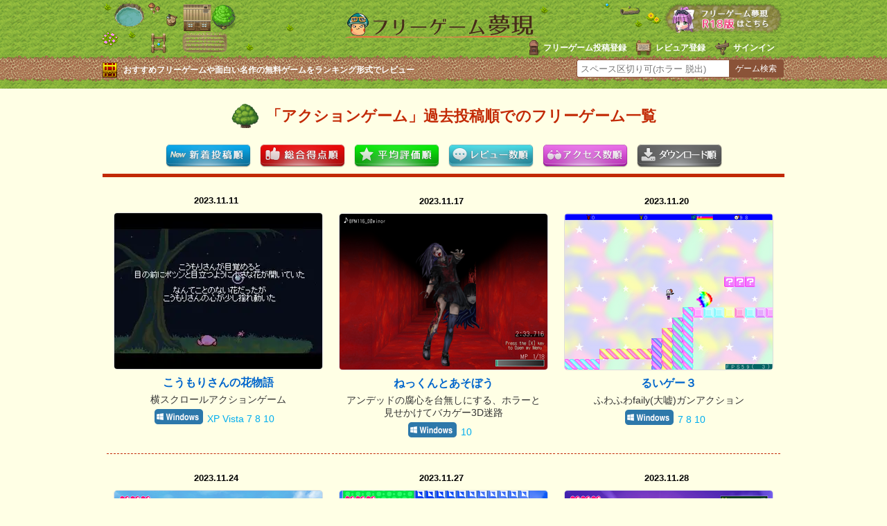

--- FILE ---
content_type: text/html; charset=UTF-8
request_url: https://freegame-mugen.jp/action/old.html?page=18
body_size: 7591
content:
<!DOCTYPE html>
<html lang="ja" dir="ltr">
<head>
<!-- Google tag (gtag.js) -->
<script async src="https://www.googletagmanager.com/gtag/js?id=G-13B8G3GQEG"></script>
<script>
  window.dataLayer = window.dataLayer || [];
  function gtag(){dataLayer.push(arguments);}
  gtag('js', new Date());

  gtag('config', 'G-13B8G3GQEG');
</script>
<meta charset="utf-8">
<link rel="alternate" media="only screen and (max-width: 640px)" href="https://freegame-mugen.jp/sp/action/old.html?page=18" />
<meta name="viewport" content="width=device-width, initial-scale=1.0">
<title>アクションゲーム過去投稿順でのフリーゲーム一覧(18ページ目)［フリーゲーム夢現］</title>
<meta name="description" content="アクションゲーム過去投稿順(18ページ目)：新作から定番の名作フリーゲームまで、投票やコメントによって人気の無料ゲームがランキング形式でわかる紹介サイトです。" />
<!--[if lte IE 9]><script src="/js/html5.js" type="text/javascript"></script><![endif]-->
<link href="/css/base.css?v=251222" rel="stylesheet" type="text/css" media="all" />
<link href="/css/category.css?v=240428" rel="stylesheet" type="text/css" media="all" />
<!--[if lte IE 8]><link href="/css/ie.css" rel="stylesheet" type="text/css" media="all" /><![endif]-->
<link type="text/css" media="only screen and (max-width:599px)" href="/css/sp_category.css" rel="stylesheet" />
<meta name="application-name" content="フリーゲーム夢現"/>
<link rel="shortcut icon" href="/favicon.ico" type="image/vnd.microsoft.icon">
<link rel="icon" href="/favicon.ico" type="image/vnd.microsoft.icon">
<link rel="apple-touch-icon" sizes="57x57" href="/apple-touch-icon-57x57.png">
<link rel="apple-touch-icon" sizes="60x60" href="/apple-touch-icon-60x60.png">
<link rel="apple-touch-icon" sizes="72x72" href="/apple-touch-icon-72x72.png">
<link rel="apple-touch-icon" sizes="76x76" href="/apple-touch-icon-76x76.png">
<link rel="apple-touch-icon" sizes="114x114" href="/apple-touch-icon-114x114.png">
<link rel="apple-touch-icon" sizes="120x120" href="/apple-touch-icon-120x120.png">
<link rel="apple-touch-icon" sizes="144x144" href="/apple-touch-icon-144x144.png">
<link rel="apple-touch-icon" sizes="152x152" href="/apple-touch-icon-152x152.png">
<link rel="apple-touch-icon" sizes="180x180" href="/apple-touch-icon-180x180.png">
<link rel="icon" type="image/png" href="/favicon-32x32.png" sizes="32x32">
<link rel="icon" type="image/png" href="/android-chrome-192x192.png" sizes="192x192">
<link rel="icon" type="image/png" href="/favicon-96x96.png" sizes="96x96">
<link rel="icon" type="image/png" href="/favicon-16x16.png" sizes="16x16">
<link rel="manifest" href="/manifest.json">
<meta name="msapplication-TileColor" content="#ffc40d">
<meta name="msapplication-TileImage" content="/mstile-144x144.png">
<meta name="theme-color" content="#ffffe5">
<link rel="prev" href="http://freegame-mugen.jp/action/old.html?page=17" />
<link rel="next" href="http://freegame-mugen.jp/action/old.html?page=19" />
</head>
<body>
<header>
  <div id="header">
    <div id="logo"><a href="/"><img src="/img/logo.png" alt="フリーゲーム夢現" width="287" height="37" /></a></div>
    <ul id="signin-widget-content" class="member">
    </ul>
    <p class="desc">おすすめフリーゲームや面白い名作の無料ゲームをランキング形式でレビュー</p>
    <div id="spgLink"><a href="/age_check.html"><img src="/img/banner_elog.png" alt="エロゲと饗へ" width="176" height="50" /></a></div>
    <div id="fsearch"></div>
  </div>
</header>

<div id="wrapper">
  
  <section id="gameList">
    <h1 class="action">「アクションゲーム」過去投稿順でのフリーゲーム一覧</h1>
    <ul id="sortAction" class="sortActionaction">
      <li><a href="/action/"><img src="/img/button_sort_new.png" width="123" height="33" alt="新着投稿順" /></a></li>
      <li><a href="/action/rating.html"><img src="/img/button_sort_total.png" width="123" height="33" alt="総合点数順" /></a></li>
      <li><a href="/action/avg.html"><img src="/img/button_sort_average.png" width="123" height="33" alt="平均評価順" /></a></li>
      <li><a href="/action/review.html"><img src="/img/button_sort_review.png" width="123" height="33" alt="レビュー数順" /></a></li>
      <li><a href="/action/access.html"><img src="/img/button_sort_access.png" width="123" height="33" alt="アクセス数順" /></a></li>
      <li><a href="/action/download.html"><img src="/img/button_sort_download.png" width="123" height="33" alt="ダウンロード数順" /></a></li>
    </ul>
    
    <div id="categoryContents">
    <ul id="catalog" class="action">
      <li><a href="/action/game_11669.html" onfocus="this.blur()">
        <div class="category"><span class="entrydate">2023.11.11</span></div>
         
        <div class="gi"><img src="https://ytt26ko6.user.webaccel.jp/images/2023/11/item-20231111122645-thumb-300xauto-73936.jpg" alt="こうもりさんの花物語のイメージ" width="300" height="225" loading="lazy" decoding="async" /></div>
        <p class="gt">こうもりさんの花物語</p>
        <p class="sd">横スクロールアクションゲーム</p>
        <div class="os"><span class="oswin"><img src="/img/icon_os_windows.png" alt="Windows" width="70" height="22" /> XP Vista 7 8 10</span></div>
      </a></li>
      <li><a href="/action/game_11696.html" onfocus="this.blur()">
        <div class="category"><span class="entrydate">2023.11.17</span></div>
         
        <div class="gi"><img src="https://ytt26ko6.user.webaccel.jp/images/2023/11/item-20231117205452-thumb-300xauto-74089.png" alt="ねっくんとあそぼうのイメージ" width="300" height="225" loading="lazy" decoding="async" /></div>
        <p class="gt">ねっくんとあそぼう</p>
        <p class="sd">アンデッドの腐心を台無しにする、ホラーと見せかけてバカゲー3D迷路</p>
        <div class="os"><span class="oswin"><img src="/img/icon_os_windows.png" alt="Windows" width="70" height="22" /> 10</span></div>
      </a></li>
      <li><a href="/action/game_11704.html" onfocus="this.blur()">
        <div class="category"><span class="entrydate">2023.11.20</span></div>
         
        <div class="gi"><img src="https://ytt26ko6.user.webaccel.jp/images/2023/11/item-20231120164756-thumb-300xauto-74149.png" alt="るいゲー３のイメージ" width="300" height="225" loading="lazy" decoding="async" /></div>
        <p class="gt">るいゲー３</p>
        <p class="sd">ふわふわfaily(大嘘)ガンアクション</p>
        <div class="os"><span class="oswin"><img src="/img/icon_os_windows.png" alt="Windows" width="70" height="22" /> 7 8 10</span></div>
      </a></li>
      <li><a href="/action/game_11715.html" onfocus="this.blur()">
        <div class="category"><span class="entrydate">2023.11.24</span></div>
         
        <div class="gi"><img src="https://ytt26ko6.user.webaccel.jp/images/2023/11/item-20231124164742-thumb-300xauto-74201.png" alt="ロルパン先輩のイメージ" width="300" height="225" loading="lazy" decoding="async" /></div>
        <p class="gt">ロルパン先輩</p>
        <p class="sd">遼太郎シリーズその1</p>
        <div class="os"><span class="oswin"><img src="/img/icon_os_windows.png" alt="Windows" width="70" height="22" /> 7 8 10</span></div>
      </a></li>
      <li><a href="/action/game_11726.html" onfocus="this.blur()">
        <div class="category"><span class="entrydate">2023.11.27</span></div>
         
        <div class="gi"><img src="https://ytt26ko6.user.webaccel.jp/images/2023/11/item-20231127152330-thumb-300xauto-74263.png" alt="Ｕ〃ゅぇゑ￡`⊂ﾚ)→￡ヽのイメージ" width="300" height="225" loading="lazy" decoding="async" /></div>
        <p class="gt">Ｕ〃ゅぇゑ￡`⊂ﾚ)→￡ヽ</p>
        <p class="sd">Now Where GO？</p>
        <div class="os"><span class="oswin"><img src="/img/icon_os_windows.png" alt="Windows" width="70" height="22" /> 7 8 10</span></div>
      </a></li>
      <li><a href="/action/game_11732.html" onfocus="this.blur()">
        <div class="category"><span class="entrydate">2023.11.28</span></div>
         
        <div class="gi"><img src="https://ytt26ko6.user.webaccel.jp/images/2023/11/item-20231128160023-thumb-300xauto-74304.png" alt="絵弥里のドキドキベーカリーのイメージ" width="300" height="225" loading="lazy" decoding="async" /></div>
        <p class="gt">絵弥里のドキドキベーカリー</p>
        <p class="sd">焼くのは芽亜里やけどな！！！！</p>
        <div class="os"><span class="oswin"><img src="/img/icon_os_windows.png" alt="Windows" width="70" height="22" /> 7 8 10</span></div>
      </a></li>
      <li><a href="/action/game_11745.html" onfocus="this.blur()">
        <div class="category"><span class="entrydate">2023.12.02</span></div>
         
        <div class="gi"><img src="https://ytt26ko6.user.webaccel.jp/images/2023/12/item-20231202125113-thumb-300xauto-74372.png" alt="Ｕｓａｔｙａｎｇ！！！！！のイメージ" width="300" height="225" loading="lazy" decoding="async" /></div>
        <p class="gt">Ｕｓａｔｙａｎｇ！！！！！</p>
        <p class="sd">ハイパーぼっちアドベンチュアXII(トゥエルヴ)</p>
        <div class="os"><span class="oswin"><img src="/img/icon_os_windows.png" alt="Windows" width="70" height="22" /> 7 8 10</span></div>
      </a></li>
      <li><a href="/action/game_11758.html" onfocus="this.blur()">
        <div class="category"><span class="entrydate">2023.12.06</span></div>
         
        <div class="gi"><img src="https://ytt26ko6.user.webaccel.jp/images/2024/08/item-20240801185404-thumb-300x300-80265.png" alt="スターズパーティー２のイメージ" width="300" height="300" loading="lazy" decoding="async" /></div>
        <p class="gt">スターズパーティー２</p>
        <p class="sd">８方向ダッシュで超爽快の2Dアクション</p>
        <div class="os"><span class="oswin"><img src="/img/icon_os_windows.png" alt="Windows" width="70" height="22" /> 8 10 11</span></div>
      </a></li>
      <li><a href="/action/game_11787.html" onfocus="this.blur()">
        <div class="category"><span class="entrydate">2023.12.17</span></div>
         
        <div class="gi"><img src="https://ytt26ko6.user.webaccel.jp/images/2023/12/item-20231217001732-thumb-300xauto-74710.png" alt="Speedy Speedy Ninja Slowlyのイメージ" width="300" height="225" loading="lazy" decoding="async" /></div>
        <p class="gt">Speedy Speedy Ninja Slowly</p>
        <p class="sd">ワンキー高速スクロールアクションゲーム</p>
        <div class="os"><span class="osbrowser"><img src="/img/icon_os_browser.png" alt="ブラウザ上で動作" width="70" height="22" /></span></div>
      </a></li>
      <li><a href="/action/game_11803.html" onfocus="this.blur()">
        <div class="category"><span class="entrydate">2023.12.20</span></div>
         
        <div class="gi"><img src="https://ytt26ko6.user.webaccel.jp/images/2023/12/item-20231220193921-thumb-300x300-74779.jpg" alt="ZAKU ZAKU Monster(ザクザク　モンスター)のイメージ" width="300" height="300" loading="lazy" decoding="async" /></div>
        <p class="gt">ZAKU ZAKU Monster(ザクザク　モンスター)</p>
        <p class="sd">敵に体当たりしてください。弱い敵なら倒せます。</p>
        <div class="os"><span class="oswin"><img src="/img/icon_os_windows.png" alt="Windows" width="70" height="22" /> 10 11</span></div>
      </a></li>
      <li><a href="/action/game_11822.html" onfocus="this.blur()">
        <div class="category"><span class="entrydate">2023.12.25</span></div>
         
        <div class="gi"><img src="https://ytt26ko6.user.webaccel.jp/images/2023/12/item-20231225175340-thumb-300x300-74887.png" alt="NEZUMI THE KID(ファミコン風味)のイメージ" width="300" height="300" loading="lazy" decoding="async" /></div>
        <p class="gt">NEZUMI THE KID(ファミコン風味)</p>
        <p class="sd">悪党の屋敷に忍び込んでお宝を盗み出すアクションゲーム</p>
        <div class="os"><span class="osbrowser"><img src="/img/icon_os_browser.png" alt="ブラウザ上で動作" width="70" height="22" /></span></div>
      </a></li>
      <li><a href="/action/game_11824.html" onfocus="this.blur()">
        <div class="category"><span class="entrydate">2023.12.25</span></div>
         
        <div class="gi"><img src="https://ytt26ko6.user.webaccel.jp/images/2023/12/item-20231225212803-thumb-300x300-74892.jpg" alt="ホバブブブリングのイメージ" width="300" height="300" loading="lazy" decoding="async" /></div>
        <p class="gt">ホバブブブリング</p>
        <p class="sd">床に足が着けば、半永久機関</p>
        <div class="os"><span class="oswin"><img src="/img/icon_os_windows.png" alt="Windows" width="70" height="22" /> 7 8 10 11</span></div>
      </a></li>
      <li><a href="/action/game_11861.html" onfocus="this.blur()">
        <div class="category"><span class="entrydate">2024.01.06</span></div>
         
        <div class="gi"><img src="https://ytt26ko6.user.webaccel.jp/images/2024/01/item-20240106164346-thumb-300x300-75170.png" alt="Speedy Jumping Flowerのイメージ" width="300" height="300" loading="lazy" decoding="async" /></div>
        <p class="gt">Speedy Jumping Flower</p>
        <p class="sd">重力反転するアクションゲーム</p>
        <div class="os"><span class="oswin"><img src="/img/icon_os_windows.png" alt="Windows" width="70" height="22" /> 10 11</span></div>
      </a></li>
      <li><a href="/action/game_11870.html" onfocus="this.blur()">
        <div class="category"><span class="entrydate">2024.01.10</span></div>
         
        <div class="gi"><img src="https://ytt26ko6.user.webaccel.jp/images/2024/01/item-20240110014349-thumb-300xauto-75239.jpg" alt="メカニックレジスタンスのイメージ" width="300" height="225" loading="lazy" decoding="async" /></div>
        <p class="gt">メカニックレジスタンス</p>
        <p class="sd">個性豊かなキャラクターと多彩な武器で戦うバトルアクション！</p>
        <div class="os"><span class="oswin"><img src="/img/icon_os_windows.png" alt="Windows" width="70" height="22" /> 98 Me 2000 XP Vista 7 8 10 11</span></div>
      </a></li>
      <li><a href="/action/game_11875.html" onfocus="this.blur()">
        <div class="category"><span class="entrydate">2024.01.12</span></div>
        <div class="ageLimit R15">R-15指定（15歳未満禁止）</div> 
        <div class="gi"><img src="https://ytt26ko6.user.webaccel.jp/images/2024/01/item-20240112063658-thumb-300xauto-75282.png" alt="SIBLINGSのイメージ" width="300" height="225" loading="lazy" decoding="async" /></div>
        <p class="gt">SIBLINGS</p>
        <p class="sd">高難易度 ターン制剣戟アクション</p>
        <div class="os"><span class="oswin"><img src="/img/icon_os_windows.png" alt="Windows" width="70" height="22" /> 10</span></div>
      </a></li>
      <li><a href="/action/game_11878.html" onfocus="this.blur()">
        <div class="category"><span class="entrydate">2024.01.12</span></div>
         
        <div class="gi"><img src="https://ytt26ko6.user.webaccel.jp/images/2024/01/item-20240112205450-thumb-300x300-75300.jpg" alt="おにぎりハンターしょぼんのイメージ" width="300" height="300" loading="lazy" decoding="async" /></div>
        <p class="gt">おにぎりハンターしょぼん</p>
        <p class="sd">ジャンプアクションゲーム</p>
        <div class="os"><span class="osbrowser"><img src="/img/icon_os_browser.png" alt="ブラウザ上で動作" width="70" height="22" /></span></div>
      </a></li>
      <li><a href="/action/game_11892.html" onfocus="this.blur()">
        <div class="category"><span class="entrydate">2024.01.19</span></div>
         
        <div class="gi"><img src="https://ytt26ko6.user.webaccel.jp/images/2024/02/item-20240223123058-thumb-300x300-76185.png" alt="SYMVEIL CRYSTAL The 3rd（シンベールクリスタル3）のイメージ" width="300" height="300" loading="lazy" decoding="async" /></div>
        <p class="gt">SYMVEIL CRYSTAL The 3rd（シンベールクリスタル3）</p>
        <p class="sd">雰囲気ゲー＋高難易度の2Dアクション</p>
        <div class="os"><span class="oswin"><img src="/img/icon_os_windows.png" alt="Windows" width="70" height="22" /> 10 11</span></div>
      </a></li>
      <li><a href="/action/game_11913.html" onfocus="this.blur()">
        <div class="category"><span class="entrydate">2024.01.26</span></div>
         
        <div class="gi"><img src="https://ytt26ko6.user.webaccel.jp/images/2024/01/item-20240126191028-thumb-300xauto-75549.png" alt="魔女っ娘戦隊ミルキーズのイメージ" width="300" height="225" loading="lazy" decoding="async" /></div>
        <p class="gt">魔女っ娘戦隊ミルキーズ</p>
        <p class="sd">4人の魔女っ娘が学園を守るために戦うアクションゲーム</p>
        <div class="os"><span class="oswin"><img src="/img/icon_os_windows.png" alt="Windows" width="70" height="22" /> XP Vista 7 8 10 11</span></div>
      </a></li>
      <li><a href="/action/game_11921.html" onfocus="this.blur()">
        <div class="category"><span class="entrydate">2024.01.29</span></div>
         
        <div class="gi"><img src="https://ytt26ko6.user.webaccel.jp/images/2025/04/item-20250407095108-thumb-300xauto-86822.png" alt="九乃頭電戯劇場のイメージ" width="300" height="225" loading="lazy" decoding="async" /></div>
        <p class="gt">九乃頭電戯劇場</p>
        <p class="sd">お気楽剣戟アクション</p>
        <div class="os"><span class="oswin"><img src="/img/icon_os_windows.png" alt="Windows" width="70" height="22" /> 10</span></div>
      </a></li>
      <li><a href="/action/game_11925.html" onfocus="this.blur()">
        <div class="category"><span class="entrydate">2024.01.29</span></div>
         
        <div class="gi"><img src="https://ytt26ko6.user.webaccel.jp/images/2024/01/item-20240129153417-thumb-300x300-75623.png" alt="バイクレイジーのイメージ" width="300" height="300" loading="lazy" decoding="async" /></div>
        <p class="gt">バイクレイジー</p>
        <p class="sd">障害物をよけてゴールを目指すゲーム</p>
        <div class="os"><span class="oswin"><img src="/img/icon_os_windows.png" alt="Windows" width="70" height="22" /> 10 11</span></div>
      </a></li>
      <li><a href="/action/game_11926.html" onfocus="this.blur()">
        <div class="category"><span class="entrydate">2024.01.29</span></div>
         
        <div class="gi"><img src="https://ytt26ko6.user.webaccel.jp/images/2024/01/item-20240129155353-thumb-300x300-75627.png" alt="チーズげっちゅーのイメージ" width="300" height="300" loading="lazy" decoding="async" /></div>
        <p class="gt">チーズげっちゅー</p>
        <p class="sd">チーズをゲットして猫から逃げきれ！！</p>
        <div class="os"><span class="oswin"><img src="/img/icon_os_windows.png" alt="Windows" width="70" height="22" /> 10 11</span></div>
      </a></li>
      <li><a href="/action/game_11931.html" onfocus="this.blur()">
        <div class="category"><span class="entrydate">2024.01.29</span></div>
         
        <div class="gi"><img src="https://ytt26ko6.user.webaccel.jp/images/2024/01/item-20240129181046-thumb-300x300-75648.png" alt="MUSCURATのイメージ" width="300" height="300" loading="lazy" decoding="async" /></div>
        <p class="gt">MUSCURAT</p>
        <p class="sd">ネズミがネコを倒しまくる2D見下ろしアクションゲーム</p>
        <div class="os"><span class="oswin"><img src="/img/icon_os_windows.png" alt="Windows" width="70" height="22" /> 10 11</span></div>
      </a></li>
      <li><a href="/action/game_11934.html" onfocus="this.blur()">
        <div class="category"><span class="entrydate">2024.01.29</span></div>
         
        <div class="gi"><img src="https://ytt26ko6.user.webaccel.jp/images/2024/01/item-20240129214354-thumb-300x300-75664.png" alt="シン・将棋のイメージ" width="300" height="300" loading="lazy" decoding="async" /></div>
        <p class="gt">シン・将棋</p>
        <p class="sd">敵将棋から逃げて高得点を目指せ！</p>
        <div class="os"><span class="oswin"><img src="/img/icon_os_windows.png" alt="Windows" width="70" height="22" /> 10 11</span></div>
      </a></li>
      <li><a href="/action/game_11923.html" onfocus="this.blur()">
        <div class="category"><span class="entrydate">2024.01.30</span></div>
         
        <div class="gi"><img src="https://ytt26ko6.user.webaccel.jp/images/2024/01/item-20240129140220-thumb-300x300-75615.png" alt="Fluchのイメージ" width="300" height="300" loading="lazy" decoding="async" /></div>
        <p class="gt">Fluch</p>
        <p class="sd">呪い×獣の2Dタワーディフェンス</p>
        <div class="os"><span class="oswin"><img src="/img/icon_os_windows.png" alt="Windows" width="70" height="22" /> 10 11</span></div>
      </a></li>
      <li><a href="/action/game_11939.html" onfocus="this.blur()">
        <div class="category"><span class="entrydate">2024.01.31</span></div>
         
        <div class="gi"><img src="https://ytt26ko6.user.webaccel.jp/images/2024/01/item-20240130235524-thumb-300xauto-75682.png" alt="ハガネレジェンドのイメージ" width="300" height="227" loading="lazy" decoding="async" /></div>
        <p class="gt">ハガネレジェンド</p>
        <p class="sd">高火力で突き進め！封印から解かれたロボットの2Dアクション</p>
        <div class="os"><span class="oswin"><img src="/img/icon_os_windows.png" alt="Windows" width="70" height="22" /> 10</span></div>
      </a></li>
      <li><a href="/action/game_11951.html" onfocus="this.blur()">
        <div class="category"><span class="entrydate">2024.02.03</span></div>
         
        <div class="gi"><img src="https://ytt26ko6.user.webaccel.jp/images/2024/02/item-20240203173447-thumb-300x300-75752.png" alt="ProtoAct_V_0_2_0のイメージ" width="300" height="300" loading="lazy" decoding="async" /></div>
        <p class="gt">ProtoAct_V_0_2_0</p>
        <p class="sd">レトロ風ロックマンライク2Dアクションゲーム</p>
        <div class="os"><span class="oswin"><img src="/img/icon_os_windows.png" alt="Windows" width="70" height="22" /> 10 11</span></div>
      </a></li>
      <li><a href="/action/game_11952.html" onfocus="this.blur()">
        <div class="category"><span class="entrydate">2024.02.03</span></div>
         
        <div class="gi"><img src="https://ytt26ko6.user.webaccel.jp/images/2024/02/item-20240203205236-thumb-300xauto-75760.png" alt="ゴーストップオブツシマ　Go stop of Tsushimaのイメージ" width="300" height="227" loading="lazy" decoding="async" /></div>
        <p class="gt">ゴーストップオブツシマ　Go stop of Tsushima</p>
        <p class="sd">人怖系の時代劇ホラーアクション</p>
        <div class="os"><span class="oswin"><img src="/img/icon_os_windows.png" alt="Windows" width="70" height="22" /> 10</span></div>
      </a></li>
      <li><a href="/action/game_11953.html" onfocus="this.blur()">
        <div class="category"><span class="entrydate">2024.02.03</span></div>
         
        <div class="gi"><img src="https://ytt26ko6.user.webaccel.jp/images/2024/02/item-20240203211045-thumb-300x300-75763.png" alt="隣の惑星のイメージ" width="300" height="300" loading="lazy" decoding="async" /></div>
        <p class="gt">隣の惑星</p>
        <p class="sd">一人称SFホラーゲーム</p>
        <div class="os"><span class="oswin"><img src="/img/icon_os_windows.png" alt="Windows" width="70" height="22" /> 10 11</span></div>
      </a></li>
      <li><a href="/action/game_11960.html" onfocus="this.blur()">
        <div class="category"><span class="entrydate">2024.02.05</span></div>
         
        <div class="gi"><img src="https://ytt26ko6.user.webaccel.jp/images/2024/02/item-20240205172133-thumb-300x300-75793.png" alt="The Lawless Four Ep.1 闇華見参のイメージ" width="300" height="300" loading="lazy" decoding="async" /></div>
        <p class="gt">The Lawless Four Ep.1 闇華見参</p>
        <p class="sd">無法な4人による探索＆アクションゲーム</p>
        <div class="os"><span class="oswin"><img src="/img/icon_os_windows.png" alt="Windows" width="70" height="22" /> 10 11</span></div>
      </a></li>
      <li><a href="/action/game_11963.html" onfocus="this.blur()">
        <div class="category"><span class="entrydate">2024.02.07</span></div>
         
        <div class="gi"><img src="https://ytt26ko6.user.webaccel.jp/images/2024/02/item-20240207200053-thumb-300xauto-75819.png" alt="THE 処刑部隊のイメージ" width="300" height="226" loading="lazy" decoding="async" /></div>
        <p class="gt">THE 処刑部隊</p>
        <p class="sd">人怖系ホラーのガンシューティングゲーム</p>
        <div class="os"><span class="oswin"><img src="/img/icon_os_windows.png" alt="Windows" width="70" height="22" /> 10 11</span></div>
      </a></li>
      <li><a href="/action/game_11975.html" onfocus="this.blur()">
        <div class="category"><span class="entrydate">2024.02.10</span></div>
         
        <div class="gi"><img src="https://ytt26ko6.user.webaccel.jp/images/2024/02/item-20240210224258-thumb-300xauto-75888.png" alt="ユニバース改式ー最強のガンウーマンのイメージ" width="300" height="231" loading="lazy" decoding="async" /></div>
        <p class="gt">ユニバース改式ー最強のガンウーマン</p>
        <p class="sd">はじめてのサイドビューアクションゲーム</p>
        <div class="os"><span class="oswin"><img src="/img/icon_os_windows.png" alt="Windows" width="70" height="22" /> 10</span></div>
      </a></li>
      <li><a href="/action/game_11987.html" onfocus="this.blur()">
        <div class="category"><span class="entrydate">2024.02.14</span></div>
         
        <div class="gi"><img src="https://ytt26ko6.user.webaccel.jp/images/2024/02/item-20240214203717-thumb-300x300-75961.png" alt="SUPER_SALOME_WORLDのイメージ" width="300" height="300" loading="lazy" decoding="async" /></div>
        <p class="gt">SUPER_SALOME_WORLD</p>
        <p class="sd">壱百満天原サロメ嬢を操作して遊ぶ横スクロールアクション</p>
        <div class="os"><span class="oswin"><img src="/img/icon_os_windows.png" alt="Windows" width="70" height="22" /> 7 8 10 11</span></div>
      </a></li>
      <li><a href="/action/game_11991.html" onfocus="this.blur()">
        <div class="category"><span class="entrydate">2024.02.16</span></div>
         
        <div class="gi"><img src="https://ytt26ko6.user.webaccel.jp/images/2024/02/item-20240216230042-thumb-300x300-76004.png" alt="BLOODY BULLETβのイメージ" width="300" height="300" loading="lazy" decoding="async" /></div>
        <p class="gt">BLOODY BULLETβ</p>
        <p class="sd">ツクール2000製ガンアクション</p>
        <div class="os"><span class="oswin"><img src="/img/icon_os_windows.png" alt="Windows" width="70" height="22" /> XP 8 10 11</span></div>
      </a></li>
      <li><a href="/action/game_12044.html" onfocus="this.blur()">
        <div class="category"><span class="entrydate">2024.02.29</span></div>
         
        <div class="gi"><img src="https://ytt26ko6.user.webaccel.jp/images/2024/02/item-20240229060940-thumb-300xauto-76348.png" alt="まほおねことさばくがはなばたけのイメージ" width="300" height="243" loading="lazy" decoding="async" /></div>
        <p class="gt">まほおねことさばくがはなばたけ</p>
        <p class="sd">さばくに　はなばたけを　つくる　ねこの　はなし</p>
        <div class="os"><span class="oswin"><img src="/img/icon_os_windows.png" alt="Windows" width="70" height="22" /> Vista 7 8 10 11</span></div>
      </a></li>
      <li><a href="/action/game_12061.html" onfocus="this.blur()">
        <div class="category"><span class="entrydate">2024.03.03</span></div>
         
        <div class="gi"><img src="https://ytt26ko6.user.webaccel.jp/images/2024/03/item-20240303163902-thumb-300xauto-76452.png" alt="HELI GUNNERのイメージ" width="300" height="225" loading="lazy" decoding="async" /></div>
        <p class="gt">HELI GUNNER</p>
        <p class="sd">ツクール2000製シューティング</p>
        <div class="os"><span class="oswin"><img src="/img/icon_os_windows.png" alt="Windows" width="70" height="22" /> XP Vista 7 8 10 11</span></div>
      </a></li>
      <li><a href="/action/game_12109.html" onfocus="this.blur()">
        <div class="category"><span class="entrydate">2024.03.18</span></div>
         
        <div class="gi"><img src="https://ytt26ko6.user.webaccel.jp/images/2024/03/item-20240318113402-thumb-300x300-76800.jpg" alt="Souls of the Sorceressのイメージ" width="300" height="300" loading="lazy" decoding="async" /></div>
        <p class="gt">Souls of the Sorceress</p>
        <p class="sd">敵を爽快になぎ払う2Dアクションゲーム</p>
        <div class="os"><span class="oswin"><img src="/img/icon_os_windows.png" alt="Windows" width="70" height="22" /> 10 11</span><span class="osmac"><img src="/img/icon_os_mac.png" alt="Mac" width="70" height="22" /></span><span class="osbrowser"><img src="/img/icon_os_browser.png" alt="ブラウザ上で動作" width="70" height="22" /></span></div>
      </a></li>
      <li><a href="/action/game_12125.html" onfocus="this.blur()">
        <div class="category"><span class="entrydate">2024.03.22</span></div>
         
        <div class="gi"><img src="https://ytt26ko6.user.webaccel.jp/images/2024/03/item-20240322121351-thumb-300x300-76887.png" alt="爆弾天使ボムリエルのイメージ" width="300" height="300" loading="lazy" decoding="async" /></div>
        <p class="gt">爆弾天使ボムリエル</p>
        <p class="sd">かわいい天使の爆弾冒険アクション！</p>
        <div class="os"><span class="oswin"><img src="/img/icon_os_windows.png" alt="Windows" width="70" height="22" /> 8 10 11</span></div>
      </a></li>
      <li><a href="/action/game_12126.html" onfocus="this.blur()">
        <div class="category"><span class="entrydate">2024.03.22</span></div>
         
        <div class="gi"><img src="https://ytt26ko6.user.webaccel.jp/images/2024/03/item-20240322200637-thumb-300xauto-76890.png" alt="機械仕掛けの時間ドロボーのイメージ" width="300" height="212" loading="lazy" decoding="async" /></div>
        <p class="gt">機械仕掛けの時間ドロボー</p>
        <p class="sd">ブルーアーカイブ３周年を記念し作られた2dアクションゲーム</p>
        <div class="os"><span class="oswin"><img src="/img/icon_os_windows.png" alt="Windows" width="70" height="22" /> 10 11</span></div>
      </a></li>
      <li><a href="/action/game_12129.html" onfocus="this.blur()">
        <div class="category"><span class="entrydate">2024.03.23</span></div>
        <div class="ageLimit R15">R-15指定（15歳未満禁止）</div> 
        <div class="gi"><img src="https://ytt26ko6.user.webaccel.jp/images/2024/03/item-20240323041603-thumb-300xauto-76905.png" alt="裸の女王様ゲームのイメージ" width="300" height="225" loading="lazy" decoding="async" /></div>
        <p class="gt">裸の女王様ゲーム</p>
        <p class="sd">子供に裸を指摘されるな！高圧的な態度で支持率を下げろ！</p>
        <div class="os"><span class="oswin"><img src="/img/icon_os_windows.png" alt="Windows" width="70" height="22" /> 10 11</span></div>
      </a></li>
      <li><a href="/action/game_12171.html" onfocus="this.blur()">
        <div class="category"><span class="entrydate">2024.03.30</span></div>
        <div class="ageLimit R12">R-12指定（12歳未満禁止）</div> 
        <div class="gi"><img src="https://ytt26ko6.user.webaccel.jp/images/2024/03/item-20240330214253-thumb-300x300-77165.png" alt="誘拐犯 Kidnappersのイメージ" width="300" height="300" loading="lazy" decoding="async" /></div>
        <p class="gt">誘拐犯 Kidnappers</p>
        <p class="sd">アイテムを集めて脱出を目指すホラーゲーム</p>
        <div class="os"><span class="oswin"><img src="/img/icon_os_windows.png" alt="Windows" width="70" height="22" /> 10 11</span></div>
      </a></li>
      <li><a href="/action/game_12179.html" onfocus="this.blur()">
        <div class="category"><span class="entrydate">2024.04.01</span></div>
        <div class="ageLimit R12">R-12指定（12歳未満禁止）</div> 
        <div class="gi"><img src="https://ytt26ko6.user.webaccel.jp/images/2024/04/item-20240401105200-thumb-300x300-77224.png" alt="めざせ！しあわせマスターのイメージ" width="300" height="300" loading="lazy" decoding="async" /></div>
        <p class="gt">めざせ！しあわせマスター</p>
        <p class="sd">見下ろし型ホラーアクション</p>
        <div class="os"><span class="oswin"><img src="/img/icon_os_windows.png" alt="Windows" width="70" height="22" /> 7 8 10 11</span></div>
      </a></li>
      <li><a href="/action/game_12181.html" onfocus="this.blur()">
        <div class="category"><span class="entrydate">2024.04.02</span></div>
         
        <div class="gi"><img src="https://ytt26ko6.user.webaccel.jp/images/2024/04/item-20240402074739-thumb-300x300-77236.png" alt="Fantasic Rallyのイメージ" width="300" height="300" loading="lazy" decoding="async" /></div>
        <p class="gt">Fantasic Rally</p>
        <p class="sd">ラリーゲーム</p>
        <div class="os"><span class="oswin"><img src="/img/icon_os_windows.png" alt="Windows" width="70" height="22" /> 10 11</span></div>
      </a></li>
      <li><a href="/action/game_12182.html" onfocus="this.blur()">
        <div class="category"><span class="entrydate">2024.04.02</span></div>
         
        <div class="gi"><img src="https://ytt26ko6.user.webaccel.jp/images/2024/04/item-20240402135348-thumb-300xauto-77238.png" alt="ジュラシックあいちゃんのイメージ" width="300" height="228" loading="lazy" decoding="async" /></div>
        <p class="gt">ジュラシックあいちゃん</p>
        <p class="sd">血に飢えた柴犬から逃げのびろ！</p>
        <div class="os"><span class="oswin"><img src="/img/icon_os_windows.png" alt="Windows" width="70" height="22" /> 95 98 Me 2000 XP Vista NT 7 8 10 11</span><span class="osbrowser"><img src="/img/icon_os_browser.png" alt="ブラウザ上で動作" width="70" height="22" /></span></div>
      </a></li>
      <li><a href="/action/game_12186.html" onfocus="this.blur()">
        <div class="category"><span class="entrydate">2024.04.03</span></div>
         
        <div class="gi"><img src="https://ytt26ko6.user.webaccel.jp/images/2024/04/item-20240403191934-thumb-300x300-77272.png" alt="ロボファイトのイメージ" width="300" height="300" loading="lazy" decoding="async" /></div>
        <p class="gt">ロボファイト</p>
        <p class="sd">3人まで参加してマルチプレイ出来ます。ロボットアクションゲーム</p>
        <div class="os"><span class="osbrowser"><img src="/img/icon_os_browser.png" alt="ブラウザ上で動作" width="70" height="22" /></span></div>
      </a></li>
      <li><a href="/action/game_12199.html" onfocus="this.blur()">
        <div class="category"><span class="entrydate">2024.04.06</span></div>
        <div class="ageLimit R12">R-12指定（12歳未満禁止）</div> 
        <div class="gi"><img src="https://ytt26ko6.user.webaccel.jp/images/2024/04/item-20240406231431-thumb-300x300-77390.png" alt="ミルナキケススメのイメージ" width="300" height="300" loading="lazy" decoding="async" /></div>
        <p class="gt">ミルナキケススメ</p>
        <p class="sd">「見てはいけない」「音を聞く」ホラーゲーム</p>
        <div class="os"><span class="oswin"><img src="/img/icon_os_windows.png" alt="Windows" width="70" height="22" /> 7 8 10 11</span></div>
      </a></li>
      
    </ul>
    
      <div id="fs-paginate"><ul>
        <li><a href="http://freegame-mugen.jp/action/old.html?page=17">前のページ</a></li>
        
        <li><a href="/action/old.html?page=1">1</a></li>
        <li><span class="delimiter">-</span></li>
        <li><a href="/action/old.html?page=15">15</a></li>
        <li><a href="/action/old.html?page=16">16</a></li>
        <li><a href="/action/old.html?page=17">17</a></li>
        <li class="fs-current"><span class="current">18</span></li>
        <li><a href="/action/old.html?page=19">19</a></li>
        <li><a href="/action/old.html?page=20">20</a></li>
        <li><a href="/action/old.html?page=21">21</a></li>
        <li><a href="/action/old.html?page=22">22</a></li>
        <li><a href="http://freegame-mugen.jp/action/old.html?page=19">次のページ</a></li>
      </ul></div>
    
    </div>
    
    <div id="categoryLink">
  <div class="category"><img src="/img/h2_category.png" alt="Category" width="100" height="19" /></div>
  <ul>
    <li class="newgame"><a href="/newgames/">新着フリーゲーム</a></li>
    <li class="simulation"><a href="/simulation/">シミュレーション</a></li>
    <li class="action"><a href="/action/">アクション</a></li>
  </ul>
  <ul>
    <li class="roleplaying"><a href="/roleplaying/">ロールプレイング</a></li>
    <li class="adventure"><a href="/adventure/">ADV・ノベル</a></li>
    <li class="shooting"><a href="/shooting/">シューティング</a></li>
  </ul>
  <ul>
    <li class="puzzle"><a href="/puzzle/">パズルゲーム・他</a></li>
    <li class="fighting"><a href="/fighting/">対戦格闘</a></li>
    <li class="foreign"><a href="/foreign/">海外のゲーム</a></li>
  </ul>
  <ul>
    <li class="browser"><a href="/browser/">ブラウザゲーム</a></li>
    <li class="onlinegame"><a href="/onlinegame/">オンラインゲーム</a></li>
    <li class="spapp"><a href="/spapp/">スマホアプリ</a></li>
  </ul>
</div>
  </section>
  
  <div class="adCategoryFooter">
<script async src="//pagead2.googlesyndication.com/pagead/js/adsbygoogle.js"></script>
<!-- mugen_category_footer_responsive -->
<ins class="adsbygoogle"
     style="display:block"
     data-ad-client="ca-pub-4237672307417862"
     data-ad-slot="5673862008"
     data-ad-format="auto"></ins>
<script>
(adsbygoogle = window.adsbygoogle || []).push({});
</script>
</div>

</div>

<div id="footerArea">
<footer>
  <ul id="footerAboutLink">
    <li><a href="/about/">フリーゲームとは</a></li>
    <li><a href="/publish/">フリーゲーム投稿</a></li>
    <li><a href="/publish/reviewer.html">レビュアー登録</a></li>
    <li><a href="/qanda/">よくある質問</a></li>
    <li><a href="/privacy/">PrivacyPolicy</a></li>
    <li><a href="/contact/">お問い合わせ</a></li>
    <li><a href="/about/donation.html">寄付</a></li>
    <li><a href="/link/">Link</a></li>
  </ul>
  <p class="copyright">&copy; 2001-<span id="thisYear"></span> フリーゲーム夢現</p>
<script type="text/javascript">
  date = new Date();
  thisYear = date.getFullYear();
  document.getElementById("thisYear").innerHTML = thisYear;
</script>
</footer>
</div>
<script src="/js/mt.js?v=170201"></script>
<script src="/js/jquery-1.11.2.min.js"></script>
<script>
/* <![CDATA[ */
mtAttachEvent('load', mtUpdateScores);
mtAttachEvent('usersignin', mtUpdateScores);
/* ]]> */
</script>
<script type="text/javascript">
/* <![CDATA[ */
function mtUpdateSignInWidget(u) {
    var el = document.getElementById('signin-widget-content');
    var content = '';
    if (!el) return;
    if (u) {
        if (u && u.is_authenticated) {
            user = u;
            mtSaveUser();
        } else {
            // user really isn't logged in; so let's do this!
            return mtSignIn();
        }
    } else {
        u = mtGetUser();
    }
    if (u && u.name) {
        var url;
        if (u.is_authenticated) {
            url = '/cms/mt-cp.cgi?__mode=view&blog_id=1';
        } else if (u.url) {
            url = u.url;
        } else {
            url = null;
        }
        if (url)
            content = '<li class="userName"><a href="' + url + '">' + u.name + '</a></li>';
        else
            content += '<li class="userName">' + u.name + '</li>';
        if (u.is_author)
            content += '<li class="gamePost"><a href="/cms/mugen_mt6.cgi?__mode=list&_type=entry&blog_id=1">投稿済みゲームを編集</a></li>';
            content += '<li class="gamePost"><a href="/best10/create.html">Best10作成</a></li>';
            content += '<li class="gamePost"><a href="/create-entry.html">ゲームを新規投稿する</a></li>';
            content += '<li class="signOut"><a href="javascript:void(0)" onclick="return mtSignOutOnClick()">サインアウト</a></li>';
    } else if (u && u.is_banned) {
        content = 'このブログにサインインする権限がありません。';
    } else {
        content = '<li class="signUpGame"><a href="/publish/">フリーゲーム投稿登録</a></li>';
        content += '<li class="signUpReviewer"><a href="/publish/reviewer.html">レビュア登録</a></li>';
        content += '<li class="signIn"><a href="javascript:void(0)" onclick="return mtSignInOnClick(\'signin-widget-content\')">サインイン</a></li>';
    }
    el.innerHTML = content;
}
mtAttachEvent('usersignin', mtUpdateSignInWidget);
mtUpdateSignInWidget();
/* ]]> */
</script>
<script src="/flexibleSearch/mustache.js"></script>
<script src="/flexibleSearch/flexibleSearch.js"></script>
<script src="/flexibleSearch/flexibleSearch-config.js"></script>
<link rel="stylesheet" href="//use.fontawesome.com/releases/v5.5.0/css/all.css" integrity="sha384-B4dIYHKNBt8Bc12p+WXckhzcICo0wtJAoU8YZTY5qE0Id1GSseTk6S+L3BlXeVIU" crossorigin="anonymous">
</body>
</html>

--- FILE ---
content_type: text/html; charset=utf-8
request_url: https://www.google.com/recaptcha/api2/aframe
body_size: 256
content:
<!DOCTYPE HTML><html><head><meta http-equiv="content-type" content="text/html; charset=UTF-8"></head><body><script nonce="esggOyTsivl2Xvl3JZdovw">/** Anti-fraud and anti-abuse applications only. See google.com/recaptcha */ try{var clients={'sodar':'https://pagead2.googlesyndication.com/pagead/sodar?'};window.addEventListener("message",function(a){try{if(a.source===window.parent){var b=JSON.parse(a.data);var c=clients[b['id']];if(c){var d=document.createElement('img');d.src=c+b['params']+'&rc='+(localStorage.getItem("rc::a")?sessionStorage.getItem("rc::b"):"");window.document.body.appendChild(d);sessionStorage.setItem("rc::e",parseInt(sessionStorage.getItem("rc::e")||0)+1);localStorage.setItem("rc::h",'1769750971427');}}}catch(b){}});window.parent.postMessage("_grecaptcha_ready", "*");}catch(b){}</script></body></html>